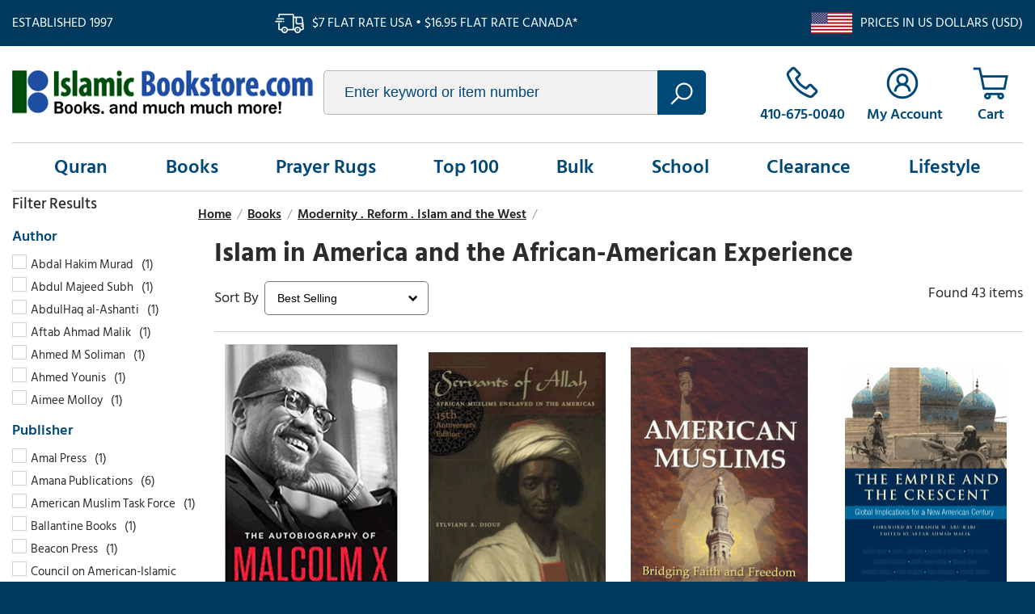

--- FILE ---
content_type: text/html
request_url: https://www.islamicbookstore.com/books-introduction--propagation-and-conversion-islam-in-north-america--its-history--growth-and-futur.html
body_size: 11197
content:
<!DOCTYPE html PUBLIC "-//W3C//DTD XHTML 1.0 Strict//EN" "http://www.w3.org/TR/xhtml1/DTD/xhtml1-strict.dtd"><html><head><title>Islam in America and the African-American Experience</title><meta name="keywords" content="Islam in America and the African-American Experience " /><meta name="description" content="Islam in America and the African-American Experience" /><link rel="canonical" href="https://www.islamicbookstore.com/books-introduction--propagation-and-conversion-islam-in-north-america--its-history--growth-and-futur.html" /><link type="text/css" rel="stylesheet" href="https://apps2.nakamoa.com/islamicbookstore/responsive/inline.css" /><meta name="viewport" content="width=device-width, initial-scale=1, minimum-scale=1.0, maximum-scale=1.0, user-scalable=no"></head><body itemscope="" itemtype="http://schema.org/WebPage" pageid="books-introduction--propagation-and-conversion-islam-in-north-america--its-history--growth-and-futur"><section class="top flw white-font"><section class="wrapper"><div class="established fl">Established 1997</div><div class="ship fl">$7 flat rate USA � $16.95 flat rate Canada*</div><div class="us-ship fr">Prices in US Dollars (USD)</div></section></section><section class="white cb"><section class="wrapper"><header class="flw"><a href="https://www.islamicbookstore.com/" class="logo fl lazy nt" title="IslamicBookstore.com" data-src="logo.png">islamicbookstore.com</a><div class="search fl"><form method="get" action="search-results.html"><input type="text" placeholder="Enter keyword or item number" id="query" name="query"/><button type="submit"></button></form></div><div class="infos fr"><a href="tel:1-410-675-0040" class="phone"><span>410-675-0040</span></a><a href="https://myaccount.islamicbookstore.com/" class="accounts"><span>My Account</span></a><a href="https://order.store.turbify.net/islamicbookstore-com/cgi-bin/wg-order?islamicbookstore-com" class="cart" data-number="0"></a><a href="#" class="hamburger"></a></div></header><nav><ul class="links flw"><li><a href="quran.html" menu="0">Quran</a></li><li><a href="books.html" menu="1">Books</a></li><li><a href="gifts-prayer-rugs.html" menu="2">Prayer Rugs</a></li><li><a href="top100.html" menu="3">Top 100</a></li><li><a href="books-worship-and-spirituality-dawah-books-and-bulk-books-by-the-case.html" menu="4">Bulk</a></li><li><a href="children.html" menu="5">School</a></li><li><a href="clearance.html" menu="6">Clearance</a></li><li><a href="lifestyle.html" menu="7">Lifestyle</a></li></ul></nav><main><div class="content flw"><section class="content wrapper"><ul id=breadcrumbs itemscope itemtype="http://schema.org/BreadcrumbList"><li itemprop="itemListElement" itemscope itemtype="http://schema.org/ListItem"><a href="index.html" itemprop=item><span>Home</span><meta content="1" itemprop="position" /></a></li><li class=sep>/</li><li itemprop="itemListElement" itemscope itemtype="http://schema.org/ListItem"><a href="books.html" itemprop=item><span>Books</span><meta content="3" itemprop="position" /></a></li><li class=sep>/</li><li itemprop="itemListElement" itemscope itemtype="http://schema.org/ListItem"><a href="moderntyreform.html" itemprop=item><span>Modernity . Reform . Islam and the West</span><meta content="4" itemprop="position" /></a></li><li class=sep>/</li></ul><div class="fl" id="filters"><div class="filter" label="Author" field="authors"></div><div class="filter" label="Publisher" field="publishers"></div><div class="filter" label="Binding" field="binding"></div><div class="filter" label="Price" field="price"></div></div><div class="contents section products fr"><h1>Islam in America and the African-American Experience</h1><div class="controls flw"><div class="sorting fl"><select><option value="0">Best Selling</option><option value="2">Name</option><option value="3">Price From High To Low</option><option value="4">Price From Low To High</option></select></div><div class="iteminfo fr"></div></div><div class="cb list columns columns4"><div class="item column "  authors="El-Hajj Malik Al Shabazz|Alex Haley" publishers="Ballantine Books" binding="Paperback"><a href="b2634.html" title="The Autobiography of Malcolm X : As Told To Alex Haley"><img alt="The Autobiography of Malcolm X : As Told To Alex Haley" src="https://s.turbifycdn.com/aah/islamicbookstore-com/the-autobiography-of-malcolm-x-as-told-to-alex-haley-142.gif"> </img><span>The Autobiography of Malcolm X : As Told To Alex Haley</span></a><div class="pricing"><span class="only">$9.95</span></div></div><div class="item column "  authors="Sylviane Diouf" publishers="New York University Press" binding="Paperback"><a href="b5931.html" title="Servants of Allah : African Muslims Enslaved in the Americas (Sylviane Diouf)"><img alt="Servants of Allah : African Muslims Enslaved in the Americas (Sylviane Diouf)" src="https://s.turbifycdn.com/aah/islamicbookstore-com/servants-of-allah-african-muslims-enslaved-in-the-americas-sylviane-diouf-172.gif"> </img><span>Servants of Allah : African Muslims Enslaved in the Americas (Sylviane Diouf)</span></a><div class="pricing"><span class="reg">$30.00</span><span class="sale">$27.95</span></div></div><div class="item column "  authors="M.A. Muqtedar Khan" publishers="Amana Publications" binding="Paperback"><a href="b7123.html" title="American Muslims : Bridging Faith and Freedom"><img alt="American Muslims : Bridging Faith and Freedom" src="https://s.turbifycdn.com/aah/islamicbookstore-com/american-muslims-bridging-faith-and-freedom-66.gif"> </img><span>American Muslims : Bridging Faith and Freedom</span></a><div class="pricing"><span class="reg">$14.95</span><span class="sale">$13.46</span></div></div><div class="item column "  authors="Aftab Ahmad Malik|Hamza Yusuf|John L Esposito|Edward S Herman|Zaid Shakir|Barbara Metcalf|Abdal Hakim Murad|William Blum|Anthony Arnove|Pepe Escobar|Frida Berrigan|Shahid Alam|Hashim Kamali" publishers="Amal Press" binding="Paperback"><a href="b7630.html" title="The Empire and the Crescent : Global Implications for a New American Century"><img alt="The Empire and the Crescent : Global Implications for a New American Century" src="https://s.turbifycdn.com/aah/islamicbookstore-com/the-empire-and-the-crescent-global-implications-for-a-new-american-century-52.gif"> </img><span>The Empire and the Crescent : Global Implications for a New American Century</span></a><div class="pricing"><span class="reg">$14.95</span><span class="sale">$13.45</span></div></div><div class="item column "  authors="Raeed N Tayeh" publishers="Muslim American Society" binding="Paperback"><a href="b7117.html" title="A Muslim's Guide to American Politics & Government (Raeed N Tayeh)"><img alt="A Muslim's Guide to American Politics &amp; Government (Raeed N Tayeh)" src="https://s.turbifycdn.com/aah/islamicbookstore-com/a-muslim-s-guide-to-american-politics-government-raeed-n-tayeh-148.gif"> </img><span>A Muslim's Guide to American Politics & Government (Raeed N Tayeh)</span></a><div class="pricing"><span class="reg">$12.95</span><span class="sale">$11.65</span></div></div><div class="item column "  authors="Jerald F. Dirks" publishers="Amana Publications" binding="Paperback"><a href="b9075.html" title="Muslims in American History : A Forgotten Legacy (Dr. Jerald F. Dirks)"><img alt="Muslims in American History : A Forgotten Legacy (Dr. Jerald F. Dirks)" src="https://s.turbifycdn.com/aah/islamicbookstore-com/muslims-in-american-history-a-forgotten-legacy-dr-jerald-f-dirks-150.gif"> </img><span>Muslims in American History : A Forgotten Legacy (Dr. Jerald F. Dirks)</span></a><div class="pricing"><span class="only">$25.00</span></div></div><div class="item column "  authors="Ahmed M Soliman" publishers="iUniverse Inc." binding="Paperback"><a href="b9379.html" title="Born in the USA : Reflections of an Arab & Muslim-American Journalist (Ahmed M Soliman)"><img alt="Born in the USA : Reflections of an Arab &amp; Muslim-American Journalist (Ahmed M Soliman)" src="https://s.turbifycdn.com/aah/islamicbookstore-com/born-in-the-usa-reflections-of-an-arab-muslim-american-journalist-ahmed-m-soliman-60.gif"> </img><span>Born in the USA : Reflections of an Arab & Muslim-American Journalist (Ahmed M Soliman)</span></a><div class="pricing"><span class="reg">$11.95</span><span class="sale">$10.75</span></div></div><div class="item column "  authors="Mohamed Nimer" publishers="Amana Publications" binding="Paperback"><a href="b9421.html" title="Islamophobia and Anti-Americanism : Causes and Remedies (Mohamed Nimer)"><img alt="Islamophobia and Anti-Americanism : Causes and Remedies (Mohamed Nimer)" src="https://s.turbifycdn.com/aah/islamicbookstore-com/islamophobia-and-anti-americanism-causes-and-remedies-mohamed-nimer-124.gif"> </img><span>Islamophobia and Anti-Americanism : Causes and Remedies (Mohamed Nimer)</span></a><div class="pricing"><span class="reg">$12.95</span><span class="sale">$11.65</span></div></div><div class="item column "  publishers="American Muslim Task Force" binding="Paperback"><a href="b8258.html" title="First Impressions : American Muslim Perspectives on the 9/11 Commission Report (American Muslim Task Force)"><img alt="First Impressions : American Muslim Perspectives on the 9/11 Commission Report (American Muslim Task Force)" src="https://s.turbifycdn.com/aah/islamicbookstore-com/first-impressions-american-muslim-perspectives-on-the-9-11-commission-report-american-muslim-task-force-100.gif"> </img><span>First Impressions : American Muslim Perspectives on the 9/11 Commission Report (American Muslim Task Force)</span></a><div class="pricing"><span class="reg">$7.95</span><span class="sale">$7.15</span></div></div><div class="item column "  authors="James Yee|Aimee Molloy" publishers="PublicAffairs" binding="Hardcover"><a href="b8579.html" title="For God And Country : Faith and Patriotism Under Fire (Chaplain James Yusuf Yee) Hardcover"><img alt="For God And Country : Faith and Patriotism Under Fire (Chaplain James Yusuf Yee) Hardcover" src="https://s.turbifycdn.com/aah/islamicbookstore-com/for-god-and-country-faith-and-patriotism-under-fire-chaplain-james-yusuf-yee-hardcover-52.gif"> </img><span>For God And Country : Faith and Patriotism Under Fire (Chaplain James Yusuf Yee) Hardcover</span></a><div class="pricing"><span class="reg">$24.00</span><span class="sale">$21.60</span></div></div><div class="item column "  authors="Zaid Shakir" publishers="NID Publishers" binding="Paperback"><a href="b11324.html" title="Where I'm Coming From : The Year in Review (Imam Zaid Shakir)"><img alt="Where I'm Coming From : The Year in Review (Imam Zaid Shakir)" src="https://s.turbifycdn.com/aah/islamicbookstore-com/where-i-m-coming-from-the-year-in-review-imam-zaid-shakir-212.gif"> </img><span>Where I'm Coming From : The Year in Review (Imam Zaid Shakir)</span></a><div class="pricing"><span class="reg">$10.00</span><span class="sale">$9.50</span></div></div><div class="item column "  authors="Zaid Shakir" publishers="Zaytuna Institute" binding="Paperback"><a href="b8544.html" title="Scattered Pictures : Reflections of an American Muslim (Imam Zaid Shakir)"><img alt="Scattered Pictures : Reflections of an American Muslim (Imam Zaid Shakir)" src="https://s.turbifycdn.com/aah/islamicbookstore-com/scattered-pictures-reflections-of-an-american-muslim-imam-zaid-shakir-60.gif"> </img><span>Scattered Pictures : Reflections of an American Muslim (Imam Zaid Shakir)</span></a><div class="pricing"><span class="reg">$16.50</span><span class="sale">$14.85</span></div></div><div class="item column "  authors="Mumtaz Ahmad|Zahid Bukhari|Sulayman Nyang" publishers="International Institute of Islamic Thought (IIIT)" binding="Paperback"><a href="b11651.html" title="Observing the Observer : The State of Islamic Studies in American Universities (Ed. Mumtaz Ahmad, Zahid Bukhari & Sulayman Nyang)"><img alt="Observing the Observer : The State of Islamic Studies in American Universities (Ed. Mumtaz Ahmad, Zahid Bukhari &amp; Sulayman Nyang)" src="https://s.turbifycdn.com/aah/islamicbookstore-com/observing-the-observer-the-state-of-islamic-studies-in-american-universities-ed-mumtaz-ahmad-zahid-bukhari-sulayman-nyang-214.gif"> </img><span>Observing the Observer : The State of Islamic Studies in American Universities (Ed. Mumtaz Ahmad, Zahid Bukhari & Sulayman Nyang)</span></a><div class="pricing"><span class="reg">$18.95</span><span class="sale">$17.05</span></div></div><div class="item column "  authors="Richard Brent Turner" publishers="Indiana University Press" binding="Paperback"><a href="b8049.html" title="Islam in the African-American Experience (Second Edition)"><img alt="Islam in the African-American Experience (Second Edition)" src="https://s.turbifycdn.com/aah/islamicbookstore-com/islam-in-the-african-american-experience-second-edition-139.gif"> </img><span>Islam in the African-American Experience (Second Edition)</span></a><div class="pricing"><span class="reg">$29.95</span><span class="sale">$24.95</span></div></div><div class="item column "  authors="AbdulHaq al-Ashanti" publishers="Dar al-Arqam Publishing UK" binding="Hardcover"><a href="13851.html" title="Defining Legends : An Analysis of Afrocentric Writings Against Islam (AbdulHaq al-Ashanti)"><img alt="Defining Legends : An Analysis of Afrocentric Writings Against Islam (AbdulHaq al-Ashanti)" src="https://s.turbifycdn.com/aah/islamicbookstore-com/defining-legends-an-analysis-of-afrocentric-writings-against-islam-abdulhaq-al-ashanti-33.gif"> </img><span>Defining Legends : An Analysis of Afrocentric Writings Against Islam (AbdulHaq al-Ashanti)</span></a><div class="pricing"><span class="reg">$52.00</span><span class="sale">$44.19</span></div></div><div class="item column "  authors="Muhammed al-Ahari" publishers="Magribine Press" binding="Paperback"><a href="b9454.html" title="The Islam Papers : The 1893 World Parliament of Religion (Muhammed A. al-Ahari)"><img alt="The Islam Papers : The 1893 World Parliament of Religion (Muhammed A. al-Ahari)" src="https://s.turbifycdn.com/aah/islamicbookstore-com/the-islam-papers-the-1893-world-parliament-of-religion-muhammed-a-al-ahari-29.gif"> </img><span>The Islam Papers : The 1893 World Parliament of Religion (Muhammed A. al-Ahari)</span></a><div class="pricing"><span class="reg">$8.95</span><span class="sale">$8.05</span></div></div><div class="item column "  authors="Muhammed Alexander Russell Webb" publishers="Magribine Press" binding="Paperback"><a href="b9453.html" title="Islam in America and other Writings  (Muhammed Alexander Russell Webb)"><img alt="Islam in America and other Writings  (Muhammed Alexander Russell Webb)" src="https://s.turbifycdn.com/aah/islamicbookstore-com/islam-in-america-and-other-writings-muhammed-alexander-russell-webb-60.gif"> </img><span>Islam in America and other Writings  (Muhammed Alexander Russell Webb)</span></a><div class="pricing"><span class="reg">$14.95</span><span class="sale">$13.45</span></div></div><div class="item column "  authors="Muhammed al-Ahari" publishers="Magribine Press" binding="Paperback"><a href="b9452.html" title="Taking Islam to the Street : The Da'wah of the Islamic Party of North America (Muhammed A. al-Ahari)"><img alt="Taking Islam to the Street : The Da'wah of the Islamic Party of North America (Muhammed A. al-Ahari)" src="https://s.turbifycdn.com/aah/islamicbookstore-com/taking-islam-to-the-street-the-da-wah-of-the-islamic-party-of-north-america-muhammed-a-al-ahari-29.gif"> </img><span>Taking Islam to the Street : The Da'wah of the Islamic Party of North America (Muhammed A. al-Ahari)</span></a><div class="pricing"><span class="reg">$7.95</span><span class="sale">$7.55</span></div></div><div class="item column "  authors="Muhammed al-Ahari" publishers="Magribine Press" binding="Paperback"><a href="b9449.html" title="Five Classic Muslim Slave Narratives (Muhammed A. al-Ahari)"><img alt="Five Classic Muslim Slave Narratives (Muhammed A. al-Ahari)" src="https://s.turbifycdn.com/aah/islamicbookstore-com/five-classic-muslim-slave-narratives-muhammed-a-al-ahari-135.gif"> </img><span>Five Classic Muslim Slave Narratives (Muhammed A. al-Ahari)</span></a><div class="pricing"><span class="reg">$15.95</span><span class="sale">$14.35</span></div></div><div class="item column "  authors="Eboo Patel" publishers="Beacon Press" binding="Paperback"><a href="b9727.html" title="Acts of Faith: The Story of an American Muslim, the Struggle for the Soul of a Generation (Paperback) (Eboo Patel)"><img alt="Acts of Faith: The Story of an American Muslim, the Struggle for the Soul of a Generation (Paperback) (Eboo Patel)" src="https://s.turbifycdn.com/aah/islamicbookstore-com/acts-of-faith-the-story-of-an-american-muslim-the-struggle-for-the-soul-of-a-generation-paperback-eboo-patel-125.gif"> </img><span>Acts of Faith: The Story of an American Muslim, the Struggle for the Soul of a Generation (Paperback) (Eboo Patel)</span></a><div class="pricing"><span class="reg">$13.00</span><span class="sale">$5.20</span></div></div><div class="item column invisible"  authors="Jeffrey Lang" publishers="Amana Publications" binding="Paperback"><a href="b8218.html" title="Losing My Religion : A Call for Help (Jeffrey Lang)"><img alt="Losing My Religion : A Call for Help (Jeffrey Lang)" src="https://s.turbifycdn.com/aah/islamicbookstore-com/losing-my-religion-a-call-for-help-jeffrey-lang-86.gif"> </img><span>Losing My Religion : A Call for Help (Jeffrey Lang)</span></a><div class="pricing"><span class="only">$21.95</span></div></div><div class="item column invisible"  authors="Steven Barboza" publishers="Doubleday" binding="Paperback"><a href="b3093.html" title="American Jihad : Islam After Malcom X (Steven Barboza)"><img alt="American Jihad : Islam After Malcom X (Steven Barboza)" src="https://s.turbifycdn.com/aah/islamicbookstore-com/american-jihad-islam-after-malcom-x-steven-barboza-150.gif"> </img><span>American Jihad : Islam After Malcom X (Steven Barboza)</span></a><div class="pricing"><span class="reg">$19.00</span><span class="sale">$17.10</span></div></div><div class="item column invisible"  authors="Amir Nashid Ali Muhammad" publishers="Amana Publications" binding="Paperback"><a href="b5878.html" title="Muslims in America : Seven Centuries of History (1312-1998) : Collections and Stories of American Muslims"><img alt="Muslims in America : Seven Centuries of History (1312-1998) : Collections and Stories of American Muslims" src="https://s.turbifycdn.com/aah/islamicbookstore-com/muslims-in-america-seven-centuries-of-history-1312-1998-collections-and-stories-of-american-muslims-150.gif"> </img><span>Muslims in America : Seven Centuries of History (1312-1998) : Collections and Stories of American Muslims</span></a><div class="pricing"><span class="reg">$7.95</span><span class="sale">$7.15</span></div></div><div class="item column invisible"  authors="Jerald F. Dirks" publishers="Amana Publications" binding="Paperback"><a href="b10087.html" title="Letters to My Elders in Islam : Advice to the Muslim Community of America (Dr. Jerald Dirks)"><img alt="Letters to My Elders in Islam : Advice to the Muslim Community of America (Dr. Jerald Dirks)" src="https://s.turbifycdn.com/aah/islamicbookstore-com/letters-to-my-elders-in-islam-advice-to-the-muslim-community-of-america-dr-jerald-dirks-161.gif"> </img><span>Letters to My Elders in Islam : Advice to the Muslim Community of America (Dr. Jerald Dirks)</span></a><div class="pricing"><span class="reg">$17.95</span><span class="sale">$16.15</span></div></div><div class="item column invisible"  authors="Michael Muhammad Knight" publishers="Oneworld Publications" binding="Paperback"><a href="b9403.html" title="The Five Percenters : Islam, Hip-Hop and the Gods of New York (Michael Muhammad Knight)"><img alt="The Five Percenters : Islam, Hip-Hop and the Gods of New York (Michael Muhammad Knight)" src="https://s.turbifycdn.com/aah/islamicbookstore-com/the-five-percenters-islam-hip-hop-and-the-gods-of-new-york-michael-muhammad-knight-195.gif"> </img><span>The Five Percenters : Islam, Hip-Hop and the Gods of New York (Michael Muhammad Knight)</span></a><div class="pricing"><span class="reg">$21.95</span><span class="sale">$19.95</span></div></div><div class="item column invisible"  authors="Muhammed al-Ahari" publishers="Magribine Press" binding="Paperback"><a href="b10996.html" title="Bilali Muhammad : Muslim Jurisprudist in Antebellum Georgia (Muhammed Abdullah al Ahari)"><img alt="Bilali Muhammad : Muslim Jurisprudist in Antebellum Georgia (Muhammed Abdullah al Ahari)" src="https://s.turbifycdn.com/aah/islamicbookstore-com/bilali-muhammad-muslim-jurisprudist-in-antebellum-georgia-muhammed-abdullah-al-ahari-124.gif"> </img><span>Bilali Muhammad : Muslim Jurisprudist in Antebellum Georgia (Muhammed Abdullah al Ahari)</span></a><div class="pricing"><span class="reg">$8.95</span><span class="sale">$7.95</span></div></div><div class="item column invisible"  authors="Ismael Bilal Saleem" publishers="Self Published" binding="Paperback"><a href="13903.html" title="Does God Hate Black People?: Race and Religion (Ismael Bilal Saleem)"><img alt="Does God Hate Black People?: Race and Religion (Ismael Bilal Saleem)" src="https://s.turbifycdn.com/aah/islamicbookstore-com/does-god-hate-black-people-race-and-religion-ismael-bilal-saleem-33.gif"> </img><span>Does God Hate Black People?: Race and Religion (Ismael Bilal Saleem)</span></a><div class="pricing"><span class="reg">$12.95</span><span class="sale">$11.65</span></div></div><div class="item column invisible"  authors="Ahmed Younis" publishers="Dawn Books" binding="Paperback"><a href="b7469.html" title="American Muslims : Voir Dire : Speak the Truth (Ahmed Younis)"><img alt="American Muslims : Voir Dire : Speak the Truth (Ahmed Younis)" src="https://s.turbifycdn.com/aah/islamicbookstore-com/american-muslims-voir-dire-speak-the-truth-ahmed-younis-76.gif"> </img><span>American Muslims : Voir Dire : Speak the Truth (Ahmed Younis)</span></a><div class="pricing"><span class="reg">$12.95</span><span class="sale">$3.24</span></div></div><div class="item column invisible"  authors="Abdul Majeed Subh" publishers="Umm Al-Qura" binding="Hardcover"><a href="b7272.html" title="Islamic Issues In America (Abdul Majeed Subh) : An Egyptian Scholar's Views on Various Topics after a Visit to the U.S."><img alt="Islamic Issues In America (Abdul Majeed Subh) : An Egyptian Scholar's Views on Various Topics after a Visit to the U.S." src="https://s.turbifycdn.com/aah/islamicbookstore-com/islamic-issues-in-america-abdul-majeed-subh-an-egyptian-scholar-s-views-on-various-topics-after-a-visit-to-the-u-s-43.gif"> </img><span>Islamic Issues In America (Abdul Majeed Subh) : An Egyptian Scholar's Views on Various Topics after a Visit to the U.S.</span></a><div class="pricing"><span class="reg">$9.95</span><span class="sale">$8.95</span></div></div><div class="item column invisible"  authors="Nuh Ha Mim Keller" publishers="Wakeel Books (Jordan)" binding="Paperback"><a href="b6627.html" title="Port in a Storm : A Fiqh Solution to the Qibla of North America"><img alt="Port in a Storm : A Fiqh Solution to the Qibla of North America" src="https://s.turbifycdn.com/aah/islamicbookstore-com/port-in-a-storm-a-fiqh-solution-to-the-qibla-of-north-america-227.gif"> </img><span>Port in a Storm : A Fiqh Solution to the Qibla of North America</span></a><div class="pricing"><span class="reg">$21.95</span><span class="sale">$19.95</span></div></div><div class="item column invisible"  authors="Yusef bin 'Othman al-Huzaim" publishers="Darussalam Publishers" binding="Hardcover"><a href="b11630.html" title="The Principles of Leadership - in the Light of Islamic Heritage and the American Experience (Dr. Yusef bin 'Othman al-Huzaim)"><img alt="The Principles of Leadership - in the Light of Islamic Heritage and the American Experience (Dr. Yusef bin 'Othman al-Huzaim)" src="https://s.turbifycdn.com/aah/islamicbookstore-com/the-principles-of-leadership-in-the-light-of-islamic-heritage-and-the-american-experience-dr-yusef-bin-othman-al-huzaim-212.gif"> </img><span>The Principles of Leadership - in the Light of Islamic Heritage and the American Experience (Dr. Yusef bin 'Othman al-Huzaim)</span></a><div class="pricing"><span class="reg">$17.95</span><span class="sale">$15.95</span></div></div><div class="item column invisible"  authors="Jamil al-Amin" publishers="Self Published" binding="Paperback"><a href="b6162.html" title="Revolution by the Book (The Rap is Live) Imam Jamil al-Amin"><img alt="Revolution by the Book (The Rap is Live) Imam Jamil al-Amin" src="https://s.turbifycdn.com/aah/islamicbookstore-com/revolution-by-the-book-the-rap-is-live-imam-jamil-al-amin-49.gif"> </img><span>Revolution by the Book (The Rap is Live) Imam Jamil al-Amin</span></a><div class="pricing"><span class="only">$14.00</span></div></div><div class="item column invisible"  authors="Ibn al-Jawzi" publishers="Dar al-Arqam Publishing UK" binding="Hardcover"><a href="13850.html" title="The Virtues of Blacks and Abyssinians (Al-Allamah Abu I-Faraj Ibn al-Jawzi)"><img alt="The Virtues of Blacks and Abyssinians (Al-Allamah Abu I-Faraj Ibn al-Jawzi)" src="https://s.turbifycdn.com/aah/islamicbookstore-com/the-virtues-of-blacks-and-abyssinians-al-allamah-abu-i-faraj-ibn-al-jawzi-33.gif"> </img><span>The Virtues of Blacks and Abyssinians (Al-Allamah Abu I-Faraj Ibn al-Jawzi)</span></a><div class="pricing"><span class="reg">$39.00</span><span class="sale">$33.15</span></div></div><div class="item column invisible"  publishers="Council on American-Islamic Relations (CAIR)" binding="Paperback"><a href="b5397.html" title="CAIR's Media Relations Handbook for Muslim Activists"><img alt="CAIR's Media Relations Handbook for Muslim Activists" src="https://s.turbifycdn.com/aah/islamicbookstore-com/cair-s-media-relations-handbook-for-muslim-activists-196.gif"> </img><span>CAIR's Media Relations Handbook for Muslim Activists</span></a><div class="pricing"><span class="reg">$6.95</span><span class="sale">$1.50</span></div></div><div class="item column invisible"  binding="Paperback"><a href="14288.html" title="Travelling Home: Essays on Islam in Europe (Abdal Hakim Murad)"><img alt="Travelling Home: Essays on Islam in Europe (Abdal Hakim Murad)" src="https://s.turbifycdn.com/aah/islamicbookstore-com/travelling-home-essays-on-islam-in-europe-abdal-hakim-murad-22.gif"> </img><span>Travelling Home: Essays on Islam in Europe (Abdal Hakim Murad)</span></a><div class="pricing"><span class="reg">$36.00</span><span class="sale">$25.95</span></div></div><div class="item column invisible"  binding="Paperback"><a href="14487.html" title="Blackness and Islam (Dawud Walid)"><img alt="Blackness and Islam (Dawud Walid)" src="https://s.turbifycdn.com/aah/islamicbookstore-com/blackness-and-islam-imam-dawud-walid-52.gif"> </img><span>Blackness and Islam (Dawud Walid)</span></a><div class="pricing"><span class="reg">$25.00</span><span class="sale">$22.50</span></div></div><div class="item column invisible"  binding="Paperback"><a href="14444.html" title="Muslim Women's Attire and Adornment: Women's Emancipation During the Prophet's Lifetime (Volume 4)  Abd al-Halim Abu Shuqqah"><img alt="Muslim Women's Attire and Adornment: Women's Emancipation During the Prophet's Lifetime (Volume 4)  Abd al-Halim Abu Shuqqah" src="https://s.turbifycdn.com/aah/islamicbookstore-com/muslim-women-s-attire-and-adornment-women-s-emancipation-during-the-prophet-s-lifetime-volume-4-abd-al-halim-abu-shuqqah-38.gif"> </img><span>Muslim Women's Attire and Adornment: Women's Emancipation During the Prophet's Lifetime (Volume 4)  Abd al-Halim Abu Shuqqah</span></a><div class="pricing"><span class="reg">$11.95</span><span class="sale">$10.95</span></div></div><div class="item column invisible"  binding="Paperback"><a href="14449.html" title="40 Hadith on Community Service and Activism (Dr. Mohammad Hakeem)"><img alt="40 Hadith on Community Service and Activism (Dr. Mohammad Hakeem)" src="https://s.turbifycdn.com/aah/islamicbookstore-com/40-hadith-on-community-service-and-activism-dr-mohammad-hakeem-24.gif"> </img><span>40 Hadith on Community Service and Activism (Dr. Mohammad Hakeem)</span></a><div class="pricing"><span class="reg">$13.95</span><span class="sale">$12.95</span></div></div><div class="item column invisible"  binding="Paperback"><a href="14523.html" title="Malcolm X: The Struggle for Human Rights (Recep Senturk)"><img alt="Malcolm X: The Struggle for Human Rights (Recep Senturk)" src="https://s.turbifycdn.com/aah/islamicbookstore-com/malcolm-x-the-struggle-for-human-rights-recep-senturk-4.gif"> </img><span>Malcolm X: The Struggle for Human Rights (Recep Senturk)</span></a><div class="pricing"><span class="reg">$13.95</span><span class="sale">$12.55</span></div></div><div class="item column invisible"  binding="Paperback"><a href="14529.html" title="Islam - A Religon of Terror? (Tasaddaq Husayn)"><img alt="Islam - A Religon of Terror? (Tasaddaq Husayn)" src="https://s.turbifycdn.com/aah/islamicbookstore-com/islam-a-religon-of-terror-tasaddaq-husayn-36.gif"> </img><span>Islam - A Religon of Terror? (Tasaddaq Husayn)</span></a><div class="pricing"><span class="reg">$4.95</span><span class="sale">$4.50</span></div></div><div class="item column invisible"  binding="Paperback"><a href="7998.html" title="Taking Back Islam : American Muslims Reclaim Their Faith (Michael Wolfe)"><img alt="Taking Back Islam : American Muslims Reclaim Their Faith (Michael Wolfe)" src="https://s.turbifycdn.com/aah/islamicbookstore-com/taking-back-islam-american-muslims-reclaim-their-faith-michael-wolfe-32.gif"> </img><span>Taking Back Islam : American Muslims Reclaim Their Faith (Michael Wolfe)</span></a><div class="pricing"><span class="reg">$13.95</span><span class="sale">$5.95</span></div></div><div class="item column invisible"  binding="Paperback"><a href="20.html" title="2020-2021 Big IslamicBookstore.com Catalog (includes FREE shipping)"><img alt="2020-2021 Big IslamicBookstore.com Catalog (includes FREE shipping)" src="https://s.turbifycdn.com/aah/islamicbookstore-com/2020-2021-big-islamicbookstore-com-catalog-includes-free-shipping-10.gif"> </img><span>2020-2021 Big IslamicBookstore.com Catalog (includes FREE shipping)</span></a><div class="pricing"><span class="reg">$6.00</span><span class="sale">$5.00</span></div></div><div class="item column invisible"  binding="Paperback"><a href="14892.html" title="Gang Affiliations in Light of the Qur'an and Sunnah 2nd Edition (Anwar Wright)"><img alt="Gang Affiliations in Light of the Qur'an and Sunnah 2nd Edition (Anwar Wright)" src="https://s.turbifycdn.com/aah/islamicbookstore-com/gang-affiliations-in-light-of-the-qur-an-and-sunnah-2nd-edition-anwar-wright-7.gif"> </img><span>Gang Affiliations in Light of the Qur'an and Sunnah 2nd Edition (Anwar Wright)</span></a><div class="pricing"><span class="reg">$12.95</span><span class="sale">$11.95</span></div></div></div><div class="cb"></div></div></section></div><section class="shop-points cb"><h3>Why Buy From Us</h3><div class="points"><a href="#" class="return-point"><i class="lazy" data-src="returns.png"></i><h4>30-Day Return Policy</h4><p>We stand behind every product we sell, and will accept returns within 30 days.</p></a><a href="#" class="accessible-point"><i class="lazy" data-src="accessible.png"></i><h4>Always Accessible</h4><p>Call us, email us, or pick up an order in Baltimore. We're here for you.</p></a><a href="#" class="selection-point"><i class="lazy" data-src="selection.png"></i><h4>Super Selection</h4><p>We stock and offer next-day dispatch of thousands of products relevant to Islam and Muslims.</p></a></div></section></main></section></section><footer class="white-font cb"><section class="newsletter-socials flw"><section class="wrapper"><div class="newsletter fl"><span class="ntitle fl">Join Our Mailing List</span><form name="previewForm" method="post" action="https://secure.campaigner.com/CSB/Public/ProcessHostedForm.aspx" id="previewForm" enctype="multipart/form-data" target="_blank">
                        <input type="email" name="1864285FF" contactattributeid="1864285" /><input type="submit" value="join" /><a href="privacypolicy.html">We respect your privacy</a>

<input type="hidden" name="__VIEWSTATEGENERATOR" id="__VIEWSTATEGENERATOR" value="5523BD75">
<input type="hidden" name="FormInfo" id="FormInfo" value="570b8ae1-03a7-468e-8740-51761ab2ff63">
<input type="hidden" name="AccId" id="AccId" value="4a01">

                    </form>



<script type="text/javascript">
//<![cdata[
var theForm = document.forms['previewForm'];
if (!theForm) {
    theForm = document.previewForm;
}
function __doPostBack(eventTarget, eventArgument) {
    if (!theForm.onsubmit || (theForm.onsubmit() != false)) {
        theForm.__EVENTTARGET.value = eventTarget;
        theForm.__EVENTARGUMENT.value = eventArgument;
        theForm.submit();
    }
}
//]]>
</script></div><div class="socials fr"><a href="https://www.facebook.com/islamicbookstoreUSA/?ref=ts" target="new" class="icon-facebook"></a>
                     <a href="https://www.youtube.com/channel/UCFOQNP9LQZaXUq2QHdv5lFQ" target="new" class="icon-youtube"></a></div></section></section><div id="menus"><div class="menu-dd" menu="0"><div class="column"><a href="books-the-holy-qur-an-in-arabic.html" class="headline"><b><big><center>Qur'an in Arabic</b></big></center></a><a href="books-english-translations-of-the-qur-an.html"><b><big><center>English <br>Translations <br>of the Quran</b></big></center></a><a href="books-the-holy-qur-an-in-arabic.html"><b><big><center>Qur'an in Arabic</b></big></center></a><a href="books-the-qur-an-commentaries-of-the-qur-an.html"><big><b><center>Commentaries <br>of the Quran</big></b></center></a><a href="tajwidiqurans.html"><b><big><center>Tajweed Qurans</b></big></center></a></div><div class="column"><span class="headline">Specials</span><a href="books-the-qur-an-introductions-to-the-qur-an--its-style-and-themes--and-its-scientific-proofs.html"><b><big><center>Qur'anic Teachings,<br> Introductions, Themes, <br>Miraculous Nature</b></big></center></a><a href="books-the-qur-an-qur-anic-language--vocabulary--writing--and-guides-to-read-recite-the-qur-anic-arab.html"><b><big><center>Quranic Language <br>and Vocabulary</b></big></center></a></div><div class="column"><span class="headline">Others</span><a href="books-the-qur-an-arabic-language-and-courses-on-learning-arabic.html"><b><big><center>Arabic Language <br>and Courses on <br>Learning Arabic</b></big></center></a><a href="books-the-qur-an-dictionaries-of-the-arabic-language.html"><b><big><center>Dictionaries of <br>the Arabic Language</b></big></center></a></div></div><li><a href="quran.html" menu="0">Quran</a></li><li><a href="books.html" menu="1">Books</a></li><li><a href="gifts-prayer-rugs.html" menu="2">Prayer Rugs</a></li><li><a href="top100.html" menu="3">Top 100</a></li><li><a href="books-worship-and-spirituality-dawah-books-and-bulk-books-by-the-case.html" menu="4">Bulk</a></li><li><a href="children.html" menu="5">School</a></li><li><a href="clearance.html" menu="6">Clearance</a></li><li><a href="lifestyle.html" menu="7">Lifestyle</a></li></div><section class="bottom-links wrapper cb"><div class="columns col1"><h3>Shopping</h3><div><a href="quran.html">Quran</a><a href="books.html">Books</a><a href="gifts-prayer-rugs.html">Prayer Rugs</a><a href="top100.html">Top 100</a></div><div><a href="new.html">New on our Shelves</a><a href="hadith.html">Major Hadith Collections</a><a href="maqdis.html">Maqdis Qurans</a><a href="school1.html">Popular Islamic School Curriculums</a></div></div><div class="columns col2"><h3>Company</h3>
                <a href="info.html">About Us</a>
                <a href="faqs.html">FAQs</a>
                <a href="contact.html">Contact Us</a>
                <a href="shipping.html">Shipping</a></div><div class="columns col3"><h3>Account</h3>
                <a href="https://myaccount.islamicbookstore.com/">My Account</a>
                <a href="https://myaccount.islamicbookstore.com/mod_orderStatus/">Order Status</a>
                <a href="https://order.store.turbify.net/islamicbookstore-com/cgi-bin/wg-order?islamicbookstore-com">Cart</a></div><div class="columns col4"><h3>Customer Service</h3>
                <a href="tel:1-410-675-0040">410-675-0040</a>
                <a href="mail:service@Islamic-Bookstore.net">Email Us</a>
    <a href="catalog.html">Request a Catalog</a></div></section><section class="copyright-payments wrapper"><div class="copyright-links fl"><span class="copyright fl">&copy;<span id="copyrightyear"></span> IslamicBookstore.com All rights reserved.</span><div class="fl"><a href="privacypolicy.html">Privacy</a>
                    <a href="ind.html">Site Map</a></div></div><div class="payments fr"><img class="lazy" data-src="payments.png" alt="We accept visa, mc, discover, paypal, amex" /></div></section></footer><script type="text/javascript">
//<![CDATA[
window.RESOURCE_PATH = "https://apps2.nakamoa.com/islamicbookstore/responsive/";window.pageId = "books-introduction--propagation-and-conversion-islam-in-north-america--its-history--growth-and-futur";window.isProduct = false;window.isSection = true;//]]>
</script><script type="text/javascript" src="https://apps2.nakamoa.com/islamicbookstore/responsive/responsive.js"></script><script type="text/javascript">
//<![CDATA[
var pagingConfig={filters: [{"field":"authors","label":"Author","multiple":true,"control":"checkbox","dropdown":false,"dropdownLabel":""},{"field":"publishers","label":"Publisher","multiple":true,"control":"checkbox","dropdown":false,"dropdownLabel":""},{"field":"binding","label":"Binding","multiple":true,"control":"checkbox","dropdown":false,"dropdownLabel":""},{"field":"price","label":"Price","multiple":false,"control":"range","dropdown":false,"dropdownLabel":""}]};//]]>
</script><script type="application/ld+json">
{ "@context" : "http://schema.org",
  "@type" : "Organization",
  "legalName" : "IslamicBookstore",
  "url" : "https://IslamicBookstore.com/",
  "contactPoint" : [{
    "@type" : "ContactPoint",
    "telephone" : "+1-410-675-0040",
    "contactType" : "customer service"
  }],
  "logo" : "https://apps2.nakamoa.com/islamicbookstore/responsive/logo.png",
  "sameAs" : [ "https://www.facebook.com/islamicbookstoreUSA/"
]
}
</script>
<script type="application/ld+json">
{
  "@context" : "http://schema.org",
  "@type" : "WebSite", 
  "name" : "IslamicBookstore",
  "url" : "https://IslamicBookstore.com/",
  "potentialAction" : {
    "@type" : "SearchAction",
    "target" : "https://www.IslamicBookstore.com/searchresults.html?query={search_term}",
    "query-input" : "required name=search_term"
  }                     
}
</script></body>
<!-- Google tag (gtag.js) -->  <script async src='https://www.googletagmanager.com/gtag/js?id=UA-110382785-1'></script><script> window.dataLayer = window.dataLayer || [];  function gtag(){dataLayer.push(arguments);}  gtag('js', new Date());  gtag('config', 'UA-110382785-1');</script><script> var YStore = window.YStore || {}; var GA_GLOBALS = window.GA_GLOBALS || {}; var GA_CLIENT_ID; try { YStore.GA = (function() { var isSearchPage = (typeof(window.location) === 'object' && typeof(window.location.href) === 'string' && window.location.href.indexOf('nsearch') !== -1); var isProductPage = (typeof(PAGE_ATTRS) === 'object' && PAGE_ATTRS.isOrderable === '1' && typeof(PAGE_ATTRS.name) === 'string'); function initGA() { } function setProductPageView() { PAGE_ATTRS.category = PAGE_ATTRS.catNamePath.replace(/ > /g, '/'); PAGE_ATTRS.category = PAGE_ATTRS.category.replace(/>/g, '/'); gtag('event', 'view_item', { currency: 'USD', value: parseFloat(PAGE_ATTRS.salePrice), items: [{ item_name: PAGE_ATTRS.name, item_category: PAGE_ATTRS.category, item_brand: PAGE_ATTRS.brand, price: parseFloat(PAGE_ATTRS.salePrice) }] }); } function defaultTrackAddToCart() { var all_forms = document.forms; document.addEventListener('DOMContentLoaded', event => { for (var i = 0; i < all_forms.length; i += 1) { if (typeof storeCheckoutDomain != 'undefined' && storeCheckoutDomain != 'order.store.turbify.net') { all_forms[i].addEventListener('submit', function(e) { if (typeof(GA_GLOBALS.dont_track_add_to_cart) !== 'undefined' && GA_GLOBALS.dont_track_add_to_cart === true) { return; } e = e || window.event; var target = e.target || e.srcElement; if (typeof(target) === 'object' && typeof(target.id) === 'string' && target.id.indexOf('yfc') === -1 && e.defaultPrevented === true) { return } e.preventDefault(); vwqnty = 1; if( typeof(target.vwquantity) !== 'undefined' ) { vwqnty = target.vwquantity.value; } if( vwqnty > 0 ) { gtag('event', 'add_to_cart', { value: parseFloat(PAGE_ATTRS.salePrice), currency: 'USD', items: [{ item_name: PAGE_ATTRS.name, item_category: PAGE_ATTRS.category, item_brand: PAGE_ATTRS.brand, price: parseFloat(PAGE_ATTRS.salePrice), quantity: e.target.vwquantity.value }] }); if (typeof(target) === 'object' && typeof(target.id) === 'string' && target.id.indexOf('yfc') != -1) { return; } if (typeof(target) === 'object') { target.submit(); } } }) } } }); } return { startPageTracking: function() { initGA(); if (isProductPage) { setProductPageView(); if (typeof(GA_GLOBALS.dont_track_add_to_cart) === 'undefined' || GA_GLOBALS.dont_track_add_to_cart !== true) { defaultTrackAddToCart() } } }, trackAddToCart: function(itemsList, callback) { itemsList = itemsList || []; if (itemsList.length === 0 && typeof(PAGE_ATTRS) === 'object') { if (typeof(PAGE_ATTRS.catNamePath) !== 'undefined') { PAGE_ATTRS.category = PAGE_ATTRS.catNamePath.replace(/ > /g, '/'); PAGE_ATTRS.category = PAGE_ATTRS.category.replace(/>/g, '/') } itemsList.push(PAGE_ATTRS) } if (itemsList.length === 0) { return; } var ga_cartItems = []; var orderTotal = 0; for (var i = 0; i < itemsList.length; i += 1) { var itemObj = itemsList[i]; var gaItemObj = {}; if (typeof(itemObj.id) !== 'undefined') { gaItemObj.id = itemObj.id } if (typeof(itemObj.name) !== 'undefined') { gaItemObj.name = itemObj.name } if (typeof(itemObj.category) !== 'undefined') { gaItemObj.category = itemObj.category } if (typeof(itemObj.brand) !== 'undefined') { gaItemObj.brand = itemObj.brand } if (typeof(itemObj.salePrice) !== 'undefined') { gaItemObj.price = itemObj.salePrice } if (typeof(itemObj.quantity) !== 'undefined') { gaItemObj.quantity = itemObj.quantity } ga_cartItems.push(gaItemObj); orderTotal += parseFloat(itemObj.salePrice) * itemObj.quantity; } gtag('event', 'add_to_cart', { value: orderTotal, currency: 'USD', items: ga_cartItems }); } } })(); YStore.GA.startPageTracking() } catch (e) { if (typeof(window.console) === 'object' && typeof(window.console.log) === 'function') { console.log('Error occurred while executing Google Analytics:'); console.log(e) } } </script> <script type="text/javascript">
csell_env = 'ue1';
 var storeCheckoutDomain = 'order.store.turbify.net';
</script>

<script type="text/javascript">
  function toOSTN(node){
    if(node.hasAttributes()){
      for (const attr of node.attributes) {
        node.setAttribute(attr.name,attr.value.replace(/(us-dc1-order|us-dc2-order|order)\.(store|stores)\.([a-z0-9-]+)\.(net|com)/g, storeCheckoutDomain));
      }
    }
  };
  document.addEventListener('readystatechange', event => {
  if(typeof storeCheckoutDomain != 'undefined' && storeCheckoutDomain != "order.store.turbify.net"){
    if (event.target.readyState === "interactive") {
      fromOSYN = document.getElementsByTagName('form');
        for (let i = 0; i < fromOSYN.length; i++) {
          toOSTN(fromOSYN[i]);
        }
      }
    }
  });
</script>
<script type="text/javascript">
// Begin Store Generated Code
 </script> <script type="text/javascript" src="https://s.turbifycdn.com/lq/ult/ylc_1.9.js" ></script> <script type="text/javascript" src="https://s.turbifycdn.com/ae/lib/smbiz/store/csell/beacon-a9518fc6e4.js" >
</script>
<script type="text/javascript">
// Begin Store Generated Code
 csell_page_data = {}; csell_page_rec_data = []; ts='TOK_STORE_ID';
</script>
<script type="text/javascript">
// Begin Store Generated Code
function csell_GLOBAL_INIT_TAG() { var csell_token_map = {}; csell_token_map['TOK_SPACEID'] = '2022276099'; csell_token_map['TOK_URL'] = ''; csell_token_map['TOK_STORE_ID'] = 'islamicbookstore-com'; csell_token_map['TOK_ITEM_ID_LIST'] = 'books-introduction--propagation-and-conversion-islam-in-north-america--its-history--growth-and-futur'; csell_token_map['TOK_ORDER_HOST'] = 'order.store.turbify.net'; csell_token_map['TOK_BEACON_TYPE'] = 'prod'; csell_token_map['TOK_RAND_KEY'] = 't'; csell_token_map['TOK_IS_ORDERABLE'] = '2';  c = csell_page_data; var x = (typeof storeCheckoutDomain == 'string')?storeCheckoutDomain:'order.store.turbify.net'; var t = csell_token_map; c['s'] = t['TOK_SPACEID']; c['url'] = t['TOK_URL']; c['si'] = t[ts]; c['ii'] = t['TOK_ITEM_ID_LIST']; c['bt'] = t['TOK_BEACON_TYPE']; c['rnd'] = t['TOK_RAND_KEY']; c['io'] = t['TOK_IS_ORDERABLE']; YStore.addItemUrl = 'http%s://'+x+'/'+t[ts]+'/ymix/MetaController.html?eventName.addEvent&cartDS.shoppingcart_ROW0_m_orderItemVector_ROW0_m_itemId=%s&cartDS.shoppingcart_ROW0_m_orderItemVector_ROW0_m_quantity=1&ysco_key_cs_item=1&sectionId=ysco.cart&ysco_key_store_id='+t[ts]; } 
</script>
<script type="text/javascript">
// Begin Store Generated Code
function csell_REC_VIEW_TAG() {  var env = (typeof csell_env == 'string')?csell_env:'prod'; var p = csell_page_data; var a = '/sid='+p['si']+'/io='+p['io']+'/ii='+p['ii']+'/bt='+p['bt']+'-view'+'/en='+env; var r=Math.random(); YStore.CrossSellBeacon.renderBeaconWithRecData(p['url']+'/p/s='+p['s']+'/'+p['rnd']+'='+r+a); } 
</script>
<script type="text/javascript">
// Begin Store Generated Code
var csell_token_map = {}; csell_token_map['TOK_PAGE'] = 'p'; csell_token_map['TOK_CURR_SYM'] = '$'; csell_token_map['TOK_WS_URL'] = 'https://islamicbookstore-com.csell.store.turbify.net/cs/recommend?itemids=books-introduction--propagation-and-conversion-islam-in-north-america--its-history--growth-and-futur&location=p'; csell_token_map['TOK_SHOW_CS_RECS'] = 'true';  var t = csell_token_map; csell_GLOBAL_INIT_TAG(); YStore.page = t['TOK_PAGE']; YStore.currencySymbol = t['TOK_CURR_SYM']; YStore.crossSellUrl = t['TOK_WS_URL']; YStore.showCSRecs = t['TOK_SHOW_CS_RECS']; </script> <script type="text/javascript" src="https://s.turbifycdn.com/ae/store/secure/recs-1.3.2.2.js" ></script> <script type="text/javascript" >
</script>
</html>
<!-- html107.prod.store.e1b.lumsb.com Sun Jan 25 19:03:15 PST 2026 -->


--- FILE ---
content_type: text/css
request_url: https://apps2.nakamoa.com/islamicbookstore/responsive/section.css
body_size: 7632
content:
.subcats-container {
    margin:30px 0 0;
    padding:0 50px;
    max-width:1172px;
}
.with-filters .subcats-container {
    max-width:922px;
}
.subcats .circle {
    text-align:center;
    font-family:'Open Sans Condensed';
    font-weight:600;
    font-size:1.2em;
    height:100px;
    width:100px !important;
    background-color:#ece9e4;    
    -webkit-border-radius: 50px;
    -moz-border-radius: 50px;
    border-radius: 50px;
    display:table !important;
    margin:0 auto;
}
.subcats .circle a{
    color:#cc6601;
    display:table-cell;
    vertical-align:middle;
}
.selection.empty {
    display:none;
}
.selection {
    position:absolute;
    top:5px;
    right:10px;

}
.selection a {
    text-decoration:underline;
    font-weight:600;
}
.filter {
    position:relative;
    margin-bottom:10px;
}
.filter .values label {
    display:block;
    margin:3px 0;
    font-size:0.95em;
    cursor:pointer;
}
.filter .values label.selected {
    font-weight:600;
}
.filter .values label.empty {
    display:none;
}
.filter .values label input {
    display:none;
}
.filter .values.long-list {
    overflow-y:scroll;
    height:196px;
}
.long-list::-webkit-scrollbar {
    -webkit-appearance: none;
    width: 8px;
    border-left:1px solid #e8e8e8;
    border-right:1px solid #e8e8e8;
}
.long-list::-webkit-scrollbar-thumb {
    border-radius: 5px;
    background-color: #c2c2c2;
    box-shadow: 0 0 1px hsla(0,0%,100%,.5);
}
.filter .values label:before {
    font-family: "ibfont" !important;
    font-style: normal !important;
    font-weight: normal !important;
    font-variant: normal !important;
    text-transform: none !important;
    speak: none;
    line-height: 1;
    -webkit-font-smoothing: antialiased;
    -moz-osx-font-smoothing: grayscale;
    padding: 1px 0 0;
    vertical-align: top;
}
.filter .values label span {
    display: inline-block;
    width: -moz-calc(100% - 25px);
    width: -webkit-calc(100% - 25px);
    width: calc(100% - 25px);
    vertical-align:top;
}
.filter .values label span:after {
    content: '(' attr(count) ')';
    margin-left: 10px;
}
.filter .values label.selected:before {
    content: "\e809";
}
.filter .values label:before {
    content: "";
    border:1px solid #d3d3d3;
    width:18px;
    height:18px;
    display:inline-block;
    vertical-align:top;
    margin-right:5px;
}
.sorting:before {
    content:'Sort By';
}
.numbersperpage:before {
    content:'Items Per Page';
    
}
.controls select {
    -webkit-border-radius: 5px;
    -moz-border-radius: 5px;
    border-radius: 5px;
    font-size: 14px;
    appearance: none;
    -moz-appearance: none; /* Firefox */
    -webkit-appearance: none; /* Safari and Chrome */
    background: url('[data-uri]') no-repeat 93% center;
    padding: 12px 34px 12px 15px;
}
.sorting:before, .numbersperpage:before {
    margin-right:7px;
    font-size:1.1em;
}
.founditems {
    font-size: 1.1em;
}
.paginginfo {
    margin: 7px 30px 0 0;
    font-weight: 700;
    font-size: 1.2em;
}
.paginginfo:before {
    content:attr(resultinfo);
}
.controls.bottom {
    text-align:center;
}
.pages {
    margin:0 auto;
    width:60%;
    font-size:1.3em;
}
.pages a {
    display:inline-block;
    width:42px;
    height:42px;
    border:1px solid #ece9e4;
    font-weight:600;
    -webkit-border-radius: 21px;
    -moz-border-radius: 21px;
    border-radius: 21px;
    background-color:#ece9e4;
    padding-top:6px;
    margin:0 5px;
    float:left;
}
.pages a.selected {
    background-color:#fff;
}
.pages a.next  {
    padding:10px 0 0 2px;
}
.pages a.prev {
    padding:10px 2px 0 0;
}
.pages span {
    margin-left:5px;
    font-weight:600;
    float:right;
    margin-top:5px;
}
.pages span.all {
    float:none;
}
.selectnum,.selectedvals {
    display:none;
}
.show-filters {
    display:none;
}
#filters .founditems, #filters .close, #filters .applybtn {
    display:none;
}
@media screen and (max-width: 1140px) {
    .pages {
        width:80%;
    }
}
@media screen and (max-width: 850px) {
    .pages {
        width:100%;
    }
    .pages a {
        margin:0 3px;
    }
}
@media screen and (max-width: 800px) {
    .numbersperpage:before {
        content:'Per Page';
    }
    .paginginfo {
        margin-right:10px;
    }
}
@media screen and (max-width: 767px) {
    .show-filters {
        display: block;
        text-align:center;
        font-weight:700;
        font-size:1.7em;
        clear: both;
        float: left;
        width: 50%;
        margin-left: 25%;
        font-family:'Open Sans Condensed';
        margin-top:10px;
    }
    .show-filters:before {
        float:right;
        margin-top:7px;
    }
    .show-filters + .controls {
        margin-top:10px;
    }
    #filters {
        margin-right:0;
        padding:10px 5px 10px 10px;
        border-bottom:2px solid #c2c2c2;
    }
    #filters.opening, #filters.opened {
        display:block;
        position:absolute;
        width:100%;
        top:0;
        background-color:#fff;
        z-index:10000;
    }
    #filters.opened {
        left:0;
    }
    #filters:before {
        font-size:1.5em;
        margin-bottom:10px;
    }
    .filter {
        float:left;
        margin:0 0 12px;
        width:50%;
    }
    .filter:before {
        font-size:1.2em;
    }
    .filter:nth-child(2n+1) {
        clear:both;
    }
    .filter .values label {
        clear:both;
    }
    .filter .values label:before {
        margin-right:3px;
        width:15px;
        height:15px;
        float: left;
        margin-top: 2px;
    }
    .filter .values label:after {
        margin-left:3px;
    }
    .filter:nth-child(2n+1) .values.long-list  {
        margin-right:8px;
    }
    .filter .values label.long-text {
        clear:both;
    }
    .filter .values label.long-text:before {
        margin-bottom:10px;
    }
    #filters .founditems, #filters .close, #filters .applybtn {
        display:block;
    }
    #filters .founditems {
        font-size:1.3em;
        font-weight:600;
        text-align:center;
        padding:0 0 5px 0;
    }
    #filters .close {
        float:right;
        margin:-30px 5px 0 0;
    }
    #filters .close:before {
        font-size:1.2em;
        float:left;
        margin:1px 3px 0 0;
    }
    #filters .applybtn {
        float:left;
        width:100%;
        clear:both;
        text-align:center;
        font-size:1.3em;
        background-color:#cc6601;
        color:#fff;
        padding:7px 0;
    }
    #filters .applybtn:before {
        margin:1px 5px 0 0;
        display: inline-block;
        padding-top: 1px;
        vertical-align: text-top;
    }
}
@media screen and (max-width: 480px) {
    .numbersperpage{
        display:none;
    }
    .paginginfo {
        margin-right:0;
    }
    .pages span {
        width:100%;
        clear:both;
        margin-top:10px;
        margin-left:0;
    }
    .pages a {
        width: 36px;
        height: 36px;
        padding-top:4px;
    }
}
@media screen and (max-width: 360px) {
    .sorting:before {
        display:none;
    }
    #filters {
        padding:10px 5px 10px 5px;
    }
}

--- FILE ---
content_type: application/javascript
request_url: https://apps2.nakamoa.com/islamicbookstore/responsive/section.js
body_size: 37655
content:

window.PAGING_SORTED = false;
window.PAGING_FILTERED = false;

(function ($) {
    var W = window,
        Z = [],
        N = null,
        Q = "",
        CURRENT_PAGE = 1,
        C = W.pagingConfig;

    if (iE(C)) C = {};

    function iE(x) { return x == N || x == undefined }
    function iT(x) { return iE(x) || x == "" }
    function IE(x) { return !iE(x) }
    function IT(x) { return !iT(x) }

    function getFilterConfig(f) {
        for (var i = 0; i < C.filters.length; i++) {
            if (C.filters[i].field == f) {
                return C.filters[i];
            }
        }
        return null;
    }
    function convertToQuot(v) {
        if (iE(v)) return v;
        try {
            return v.replace(/"/gi, "&quot;");
        } catch (e) {
            var i = 0;
        }
        return N;
        
    }
    function inArray(a, v) {
        var o = false;
        for (var i = 0; i < a.length; i++) {
            if (a[i] == v) {
                o = true;
                break;
            }
        }
        return o;
    }
    function FilterIt(a) {
        var fs = {},
            fc = 0,
            fcook = "";

        $(".filter label").each(function () {
            var p = $(this).closest(".filter"),
                k = $(this).closest(".values"),
                f = $(p).attr("field"),
                v = $("input", this).val();
            if ($(this).hasClass("selected")) {
                if (iE(fs[f])) fs[f] = [];
                var o = inArray(fs[f], v);
                if (!o) {
                    fs[f].push(v);
                    fc++;
                }
            }
        });

        if (fc > 0) {
            var z = [];

            window.PAGING_FILTERED = true;

            for (var x in fs) {
                fcook += (fcook == "" ? "" : ";;") + x + "~" + fs[x].join("||");
            }

            for (var i = 0; i < a.length; i++) {

                var o = true;

                for (var x in fs) {

                    var o2 = false,
                        h = a[i].fields[x],
                        fi = getFilterConfig(x);

                    if (fi != null) {
                        if (IT(h)) {
                            var vs = h,
                                ss = fs[x];
                            if (fi.control == "range") {
                                for (var u = 0; u < ss.length; u++) {
                                    var bb = ss[u].split("-"),
                                        m1 = parseFloat(bb[0]),
                                        m2 = parseFloat(bb[1]),
                                        pp = parseFloat(h);

                                    if (pp >= m1 && pp <= m2) {
                                        o2 = true;
                                        break;
                                    }
                                }
                            } else {
                                for (var j = 0; j < vs.length; j++) {
                                    for (var u = 0; u < ss.length; u++) {
                                        if (vs[j] == convertToQuot(ss[u])) {
                                            o2 = true;
                                            break;
                                        }
                                    }
                                    if (o2) break;
                                }
                            }
                        }
                    }

                    if (!o2) {
                        o = false;
                        break;
                    }
                }

                if (o) z.push(a[i]);
            }

            Cookies.set("paging_filters", fcook, { "path": "/" });

            return z;
        }

        return a;
    }

    function Render(filterd) {

        window.PAGING_FILTERED = false;
        window.PAGING_SORTED = false;

        var a = FilterIt(Z.slice());

        if (filterd) reInitFilters(a);

        if (Q != "") {
            if (Q == "0" || Q == "1" || Q == "2" || Q == "3" || Q == "4") {
                window.PAGING_SORTED = true;
                Cookies.set("paging_sort", Q, { "path": "/" });
            }
            if (Q == "1") {
                a.sort(function (x, y) {
                    if (x["rating"] > y["rating"]) return -1;
                    if (x["rating"] < y["rating"]) return 1;

                    if (x["reviews-total"] > y["reviews-total"]) return -1;
                    if (x["reviews-total"] < y["reviews-total"]) return 1;

                    return 0;
                });
            } else {
                if (Q == "2") {
                    a.sort(function (x, y) {
                        if (x["name"] > y["name"]) return 1;
                        if (x["name"] < y["name"]) return -1;
                        return 0;
                    });
                } else {
                    if (Q == "3") {
                        a.sort(function (x, y) {
                            if (x["price"] > y["price"]) return -1;
                            if (x["price"] < y["price"]) return 1;
                            return 0;
                        });
                    } else {
                        if (Q == "4") {
                            a.sort(function (x, y) {
                                if (x["price"] > y["price"]) return 1;
                                if (x["price"] < y["price"]) return -1;
                                return 0;
                            });
                        }
                    }
                }
            }
        }

        var number = getPerPage(a),
            currentPage = getCurrentPage(),
            min = currentPage == 1 ? 0 : (currentPage - 1) * number,
            max = currentPage * number;

        $(".products .list").empty();

        if (a.length == 0) {
            $(".products .list").addClass("empty").html("<p>Sorry no products found, please refine your filters.</p>");
            initPages(a);
        } else {
            $(".products .list").removeClass("empty");
            var index = 0,
                perRow = $(".products .list").hasClass("columns3") ? 3 : 4;
            for (var i = 0; i < a.length; i++) {
                if (i >= min && i < max) {
                    var c = $("<div class=\"item column\"></div>");

                    if (index < perRow) $(c).addClass("first3");

                    c.html($(a[i]["html"]));

                    for (var x in a[i].attrs) {
                        if (IT(a[i].attrs[x])) {
                            $(c).attr(x, a[i].attrs[x]);
                        }
                    }

                    $(".products .list").append(c);
                    index++;
                }
            }

            initPages(a);
            linkClicks();
        }

        setPagingCookie();
        $(".products .list .item.first3 a img.lazy").lazy({
            visibleOnly: false
        });
        $(".products .list .item:not(.first3) a img.lazy").lazy({
            visibleOnly: true
        });
    }

    function getPossibleValues(v, m) {
        if (iE(v)) return [N];
        v = convertToQuot(v);
        if (m) {
            var a = [],
                c = v.split("|");
            for (var i = 0; i < c.length; i++) {
                if (IT(c[i])) {
                    var o = true;
                    for (var u = 0; u < a.length; u++) {
                        if (a[u] == $.trim(c[i])) {
                            o = false;
                            break;
                        }
                    }
                    if (o) a.push($.trim(c[i]));
                }
            }
            return a;
        } else {
            return [v];
        }
    }

    function I() {

        function pF(q) {
            if (q != undefined && q != null) {
                return parseFloat(q.replace(/[\s\$\,]+/gi, ""));
            }
            return 0;
        }

        var ca = ["f1", "f2", "f3", "f4", "f5", "f6", "f7"];

        $(".products .item").each(function () {
            var x = {};

            x["name"] = $("a > span", this).text();
            x["html"] = $(this).html();

            var p = 0,
                r = 0,
                t = 0;

            if ($(".reviews", this).length > 0) {
                t = parseInt($(".reviews", this).attr("reviews-total"));
                if (isNaN(t)) t = 0;
                $(".reviews i", this).each(function (q) {
                    if ($(this).hasClass("icon-star")) {
                        r = r + 1;
                    } else {
                        if ($(this).hasClass("icon-star-half-o")) {
                            r = r + 0.5;
                        }
                    }
                });
            }

            if ($(".sale", this).length > 0) {
                p = pF($(".sale", this).html());
            } else {
                p = pF($(".only", this).html());
            }

            if (isNaN(p)) p = 0;

            x["price"] = p;
            x["rating"] = r;
            x["reviews-total"] = t;
            
            x.fields = {};
            x.attrs = {};

            for (var i = 0; i < ca.length; i++) {
                x.attrs[ca[i]] = $(this).attr(ca[i]);
            }

            if (IE(C.filters)) {
                if (C.filters.length > 0) {
                    for (var i = 0; i < C.filters.length; i++) {
                        if (iE(x[C.filters[i].field])) {
                            x[C.filters[i].field] = $(this).attr(C.filters[i].field);
                        }
                        if (C.filters[i].field == "price") {
                            x.fields[C.filters[i].field] = [x["price"]];
                        } else {
                            x.fields[C.filters[i].field] = getPossibleValues(
                                    $(this).attr(C.filters[i].field),
                                    C.filters[i].multiple);
                        }
                    }
                }
            }
            Z.push(x);
        });

        if ($("#filters").length > 0) {
            //$(".controls.top").before($("<a href=# class=\"show-filters icon-chevron-right\">Show Filters</a>"));

            $(".iteminfo").prepend("<div class=founditems>Found " + Z.length + " item" + (Z.length>1 ? "s" : "") + "</div>");
            //$("#filters").prepend("<a href=# class=\"close icon-times\">Close</a>");
            //$("#filters").append("<a href=# class=\"action-btn applybtn icon-check\">Apply</a>");

            //$("#filters .close, #filters .applybtn").click(function (e) {
            //    e.preventDefault();
            //    $(".show-filters").removeClass("opened");
            //    $("#filters").removeClass("opened").removeClass("opened");
            //});

            //$(".show-filters").click(function (e) {
            //    e.preventDefault();
            //    if ($(this).hasClass("opened")) {
            //        $(this).removeClass("opened");
            //    } else {
            //        $(this).addClass("opened");

            //        $("#filters").addClass("opening").css("left", "-100%").animate({
            //            left:0
            //        }, {
            //            duration: 500,
            //            complete: function () {
            //                $(this).addClass("opened").removeClass("opening").removeAttr("style");
            //            }
            //        });
            //    }
            //});
        }

        initFilters(Z);

        initFromCookie();

        initColumns();
        initPerPage();

        $(".sorting select").change(cSorting);
    }
    function cSorting(e) {

        e.preventDefault();

        Q = $(this).val();

        CURRENT_PAGE = 1;

        Render(false);
    }

    function getPerPage(a) {

        return a.length;

        var v = $(".numbersperpage select").val();

        if (IE(v) && v.toUpperCase() == "ALL") v = IE(a) ? a.length : Z.length;

        return parseInt(v);
    }

    function getCurrentPage() {
        return CURRENT_PAGE;
    }

    function initPerPage() {
        //$(".numbersperpage select").change(function () {
        //    CURRENT_PAGE = 1;
        //    Render(false);
        //});
    }
    function ChangeFilterResets(f) {
        var c = getFilterConfig(f),
            z = $("#filters .filter[field='" + f + "']"),
            a = [];

        $(".selected input", z).each(function () {
            if ($(this).prop("checked")) {
                a.push($(this.parentNode).text());
            }
        });
        if (a.length == 0) {
            $(".selection", z).addClass("empty");
            //$(".selectedvals", z).html("");
            //$(z).attr("values", "");
        } else {
            var vs = a.join(", ");
            $(".selection", z).removeClass("empty");
            //$(".selectedvals", z).html(vs);
            //$(z).attr("values", vs);
        }
        //$(".selectnum ", z).html(a.length);
    }

    //function closeFilters() {
    //    if ($(".wrap > section.controls.with-filters .panel.filters").hasClass("activeleft")) {
    //        $(document.body).removeClass("opened");
    //        $(".wrap > section.controls.with-filters .panel.filters").removeClass("activeleft");
    //    }
    //}

    function GetItemsCount(a, f, x, mm) {
        var c = 0;
        for (var j = 0; j < a.length; j++) {
            var va = a[j].fields[f];
            if (IE(va)) {
                for (var m = 0; m < va.length; m++) {
                    if ($.trim(va[m]) != "" && va[m] == x) {
                        c++;
                    }
                }
            }
        }
        return c;
    }

    function GetItemsCountForRange(a, vv) {
        var c = 0;
        for (var j = 0; j < a.length; j++) {
            var va = a[j].price;
            if (IE(va)) {
                var ts = vv.split("-");
                if (ts.length == 2) {
                    var min = parseFloat(ts[0]),
                        max = parseFloat(ts[1]);

                    if (va >= min && va <= max) {
                        c++;
                    }
                }
            }
        }
        return c;
    }

    function reInitFilters(a) {
        $("#filters .filter").each(function () {
            var f = $(this).attr("field"),
                g = getFilterConfig(f),
                change=false;

            if ($(".selected", this).length > 0) {
                change = true;
            } else {
                change = true;
            }

            if (change) {
                $("label", this).each(function () {
                    var v = $("input", this).val(),
                        c = 0;

                    if (g.control == "range") {
                        c = GetItemsCountForRange(a, v);
                    } else {
                        c = GetItemsCount(a, f, v, g.multiple);
                    }

                    if (c == 0) $(this).addClass("empty"); else $(this).removeClass("empty");
                    $(this).attr("count", c);

                });

                var ns = $("label:not(.empty)", this).length;

                if (ns > 8) $(".values", this).addClass("long-list"); else $(".values", this).removeClass("long-list");
                if (ns > 7) $(".values", this).addClass("mobile-long-list"); else $(".values", this).removeClass("mobile-long-list");
            }
        });
    }

    function getMinToX(x, z) {
        if (x < z) return 0;
        return Math.floor(x / z) * z;
    }

    function getMaxToX(x, z) {
        if (x < 100) return z;
        return getMinToX(x + z, z);
    }

    function initFilters(a) {
        
        if (C.filters != undefined) {
            if (C.filters.length > 0) {

                for (var i = 0; i < C.filters.length; i++) {
                    var g = C.filters[i],
                        f = g.field,
                        d = $("#filters .filter[field='" + f + "']"),
                        s = null,
                        h = [];

                    //if ($(d).hasClass("inited")) {
                    //    //$(d).removeClass("inited");
                    //    //continue;
                    //} else {
                    //    $(".values", d).empty();
                    //}

                    if (C.filters[i].control != "range") {
                        for (var j = 0; j < a.length; j++) {
                            var v = a[j][f];

                            if (IT(v)) {
                                var vs = getPossibleValues(v, C.filters[i].multiple);
                                for (var m = 0; m < vs.length; m++) {
                                    var o = true;
                                    for (var n = 0; n < h.length; n++) {
                                        if (h[n].n == vs[m]) {
                                            o = false;
                                            break;
                                        }
                                    }
                                    if (o && $.trim(vs[m]) != "") {
                                        h.push({ "n": vs[m], "c": GetItemsCount(a, f, vs[m], g.multiple)}); // 
                                    }
                                }
                            }
                        }
                    }

                    if (h.length > 0 || C.filters[i].control == "range") {

                        //h.sort(function (m, n) {
                        //    if (m.c < n.c) return 1;
                        //    if (m.c > n.c) return -1;
                        //    return 0;
                        //});

                        var z = [];

                        for (var j = 0; j < h.length; j++) {
                            z.push(h[j]);
                        }

                        if (C.filters[i].control == "checkbox") {
                            if ($(".valuescont", d).length == 0) {
                                $(d).append("<div class=valuescont></div>");
                                $(".valuescont", d).append($("<div class=\"selection empty\"><span class=selectnum>0</span><a href=# class=reset>Clear</a><div class=selectedvals></div></div><div class=\"values\"></div>"));
                            }

                            var isNumber = C.filters[i].field.indexOf("length") >= 0,
                                isColor = C.filters[i].field == "color";

                            z.sort(function (m, n) {
                                if (isNumber) {
                                    var pm = parseFloat(m.n.replace(/[^\d\.]+/g, "")),
                                        pn = parseFloat(n.n.replace(/[^\d\.]+/g, ""));
                                    if (isNaN(pm)) pm = 0;
                                    if (isNaN(pn)) pn = 0;
                                    if (pm < pn) return -1;
                                    if (pm > pn) return 1;
                                } else {
                                    if (isColor) {
                                        if (m.c > n.c) return -1;
                                        if (m.c < n.c) return 1;
                                    } else {
                                        if (m.n < n.n) return -1;
                                        if (m.n > n.n) return 1;
                                    }
                                }
                                return 0;
                            });

                            var shortestName = 0;

                            for (var j = 0; j < z.length; j++) {

                                var c = $("<label class=\"" + (z[j].n.length > 13 ? "long-text" : "") + "\"><input type=checkbox value=\"" + z[j].n + "\" /><span count=\"" + z[j].c + "\">" + z[j].n + "</span></label>");

                                if (z[j].n.length > shortestName || shortestName == 0) {
                                    shortestName = z[j].n.length;
                                }

                                $(".values", d).append(c);
                            }

                            if (z.length == 1) $(".values", d).addClass("single"); else $(".values", d).removeClass("single");
                            if (shortestName > 10) $(".values", d).addClass("long-values"); else $(".values", d).removeClass("long-values");

                            if (z.length > 6) $(".values", d).addClass("long-list"); else $(".values", d).removeClass("long-list");
                            if (z.length > 5) $(".values", d).addClass("mobile-long-list"); else $(".values", d).removeClass("mobile-long-list");

                        } else {
                            if (C.filters[i].control == "range") {

                                if ($(".valuescont", d).length == 0) {
                                    $(d).append("<div class=valuescont></div>");
                                    $(".valuescont", d).append($("<div class=\"selection empty\"><span class=selectnum>0</span><a href=# class=reset>Clear</a><div class=selectedvals></div></div><div class=\"values\"></div>"));
                                }

                                var min = 100000,
                                    max = 0;
                                for (var j = 0; j < a.length; j++) {
                                    var v = a[j][f];

                                    if (IT(v)) {
                                        var fv = parseFloat(v);

                                        if (!isNaN(fv)) {
                                            if (min >= fv) min = fv;
                                            if (max <= fv) max = fv;
                                        }
                                    }
                                }
                                var add = 20,
                                    zz = [],
                                    minF = getMinToX(min, 100),
                                    maxF = getMaxToX(max, 100),
                                    cur = 0, //min < add ? 0 : Math.floor(min - min % add),
                                    diff = maxF - minF,
                                    numTiers = $(W).width() < 767 ? 5 : 5,
                                    perTiers = [3, 7, 15, 30, 60],
                                    numZ = 20;

                                if (IE(C.pricing) && C.pricing.length>0) {
                                    for (var j = 0; j < C.pricing.length; j++) {
                                        var prts = C.pricing[j].split("-");
                                        if (prts.length == 2) {
                                            zz.push([parseInt(prts[0]), parseInt(prts[1])]);
                                        }                                        
                                    }
                                } else {
                                    if (diff > 5000) numZ = 1000; else if (diff > 2000) numZ = 500;

                                    for (var j = 0; j < numTiers; j++) {

                                        add = getMaxToX(diff * perTiers[j] / 100, numZ);

                                        zz.push([cur, cur + add]);
                                        cur = cur + add;

                                        if (cur > max)
                                            break;
                                    }
                                }

                                for (var j = 0; j < zz.length; j++) {

                                    var rv = $.lk.formatMoney(zz[j][0]),
                                        vv = zz[j][0];

                                    if ((j+1) == zz.length) {
                                        rv += " and more";
                                        vv += "-" + max;
                                    } else {
                                        if (j == 0) {
                                            rv = $.lk.formatMoney(zz[j][1]) + " and under";
                                            vv += "-" + zz[j][1];
                                        } else {
                                            rv += " - " + $.lk.formatMoney(zz[j][1]);
                                            vv += "-" + zz[j][1];
                                        }
                                    }

                                    var count = GetItemsCountForRange(a, vv),
                                        c = $("<label class=\"ranges" + (new String(rv + count.toString()).length > 18 ? " long-text" : "") + "\" ><input type=checkbox value=\"" + vv + "\" /><span count=\"" + count + "\">" + rv + "</span></label>");

                                    if (count > 0) {
                                        $(".values", d).append(c);
                                    }
                                }
                            }
                        }

                    }

                    if (i == 0) $(d).addClass("first-child");
                }
            }
        }

        $(".filter label").click(function (e) {
            var ff = $(this).closest(".filter");
            if (!$(this).hasClass("selected")) {
                $(this).addClass("selected");
                $(ff).addClass("filtered");
                $("input", this).prop("checked", true);
            } else {
                $(this).removeClass("selected");
                $("input", this).prop("checked", false);
                if ($("label.selected", ff).length == 0) {
                    $(ff).removeClass("filtered");
                }
            }
            ChangeFilterResets($(ff).attr("field"));
            $(ff).addClass("inited");
            CURRENT_PAGE = 1;            
            Render(true);
        });
        $(".filter input").click(function (e) {
            e.stopPropagation();
        });
        $(".selection a.reset").click(function (e) {
            e.preventDefault();
            e.stopPropagation();
            var cont = $(this).closest(".valuescont");
            $(".values label", cont).each(function () {
                if ($(this).hasClass("selected")) {
                    $(this).trigger("click");
                }
            });
        });
       
        $(document.body).click(function () {
            //$(".controls .panel.filters .filter.active").removeClass("active");
        });
    }

    function initPages(a) {

        var number = getPerPage(a),
            currentPage = getCurrentPage(),
            dc = $("<div class=pages></div>");

        $(".controls.bottom").empty();

        if (number < a.length) {
            var limit = 5,
                total = a.length,
                last_page = total % number,
                totalPages = last_page == 0 ? total / number : ((total - last_page) / number) + 1,
                min = 1,
                max = last_page == 0 ? total / number : ((total - last_page) / number) + 1,
                hasLess = false,
                hasMore = false;

            if (totalPages > limit) {
                if (currentPage >= limit) {
                    min = currentPage - currentPage % limit;
                    if (currentPage % limit == 0) {
                        min = min - 1;
                    } else {
                        if ((currentPage + 1) % limit == 0) {
                            min = min + 1;
                        }
                    }
                }
            }

            if ((max - min) >= limit) {
                max = min + limit - 1;
            }

            if (currentPage >= limit) hasLess = true;
            if ((max + 1) <= totalPages) hasMore = true;

            if (hasLess) {
                $(dc).append($("<a href=\"#\" class=\"prev icon icon-chevron-left\"></a>"));
            }

            for (var i = min; i <= max; i++) {

                var a = $("<a href=\"#\" class=page page=\"" + i + "\">" + i + "</a>");

                if (i == currentPage) $(a).addClass("selected");

                $(dc).append(a);
            }

            if (hasMore) {
                $(dc).append($("<a href=\"#\" class=\"next icon icon-chevron-right\"></a>"));
            }

            $(".controls.bottom").append(dc);

            $(".controls.bottom a").click(function (e) {

                e.preventDefault();
                e.stopPropagation();

                if ($(this).hasClass("page")) {
                    CURRENT_PAGE = parseInt($(this).attr("page"));
                } else {
                    if ($(this).hasClass("next")) {
                        CURRENT_PAGE = CURRENT_PAGE + 1;
                    } else {
                        if ($(this).hasClass("prev")) {
                            CURRENT_PAGE = CURRENT_PAGE - 1;
                            if (CURRENT_PAGE == 0) CURRENT_PAGE = 1;
                        }
                    }
                }

                $(window).scrollTop(0);

                Render(false);
            });

            var ptext = ((currentPage - 1) * number == 0 ? "1" : (currentPage - 1) * number + 1) + " - " + (currentPage * number > total ? total : currentPage * number) + " of " + total;

            if ($(W).width() <= 480) {
                $(".controls.bottom div").append($("<span>" + ptext + "</span>"));
                $(".controls .paginginfo").attr("resultinfo", ptext);
                $("#filters .founditems").html("Found " + total + " Item" + (total > 1 ? "s" : ""));
            } else {
                $(".controls.bottom div").append($("<span>" + ptext + "</span>"));
                $(".controls .paginginfo").attr("resultinfo", total + " Item" + (total > 1 ? "s" : ""));
                $("#filters .founditems").html("Found " + total + " Item" + (total > 1 ? "s" : ""));                
            }

        } else {

            $(".controls.bottom").append(dc);

            var nh = $(".products .item").length + " Item" + ($(".products .item").length > 1 ? "s" : "");

            $(".controls.bottom div").html("<span class=all>Displaying " + nh + "</span>");
            $(".controls .paginginfo").attr("resultinfo", nh)
            $("#filters .founditems").html("Found " + $(".products .item").length + " Item" + ($(".products .item").length > 1 ? "s" : ""));
        }
    }

    function initColumns() {

        var number = getPerPage(Z),
            currentPage = getCurrentPage();

        if (number < Z.length) {

            $(".products .item").each(function (i) {
                if (i > number - 1) {
                    $(this).addClass("invisible");
                } else {
                    $(this).removeClass("invisible");
                }
            });

        } else {
            $(".products .column").removeClass("invisible");
        }
    }

    window.setPagingCookie = function () {
        Cookies.set("paging_id", pageId, { "path": "/" });
        Cookies.set("paging_page", getCurrentPage(), { "path": "/" });
        Cookies.set("paging_number", $(".numbers select").val(), { "path": "/" });
        Cookies.set("paging_top", $(window).scrollTop(), { "path": "/" });
        if (window.PAGING_SORTED == false) Cookies.set("paging_sort", "", { "path": "/" });
        if (window.PAGING_FILTERED == false) Cookies.set("paging_filters", "", { "path": "/" });
    }

    function clearPagingCookie() {
        Cookies.remove("paging_id");
        Cookies.remove("paging_page");
        Cookies.remove("paging_number");
        Cookies.remove("paging_top");
        Cookies.remove("paging_sort");
        Cookies.remove("paging_filters");
    }

    function initFromCookie() {
        var last = Cookies.get("paging_id"),
            inited = false;

        if (last != undefined && last != null && !isNaN(parseInt(last_number)) && last == pageId) {

            var last_page = Cookies.get("paging_page"),
                last_number = Cookies.get("paging_number"),
                last_sorting = Cookies.get("paging_sort"),
                last_filter = Cookies.get("paging_filters"),
                last_top = Cookies.get("paging_top");

            if (last_number != undefined && last_number != null && !isNaN(parseInt(last_number))) {
                window.initManually(last_page, last_sorting, last_number, last_filter, true);
                inited = true;
            } else {
                last_number = undefined;
            }

            if (last_top != undefined && last_top != null) {
                $(window).scrollTop(parseInt(last_top));
            }
        } else {
            if (last != pageId) clearPagingCookie();

            if (setFilters(null)) {
                Render(false);
                inited = true;
            }
        }

        if (Q == "" || Q == "0") {
            $(".sorting .sort").val(0).addClass("selected");
        }

        if (!inited) {
            initPages(Z);
        }
    }

    function getAllUrlParams(url) {
        var queryString = url ? url.split('?')[1] : window.location.search.slice(1);
        var obj = {};
        if (queryString) {
            queryString = queryString.split('#')[0];
            var arr = queryString.split('&');
            for (var i = 0; i < arr.length; i++) {
                var a = arr[i].split('=');
                var paramName = a[0];
                var paramValue = typeof (a[1]) === 'undefined' ? true : a[1];
                paramName = paramName.toLowerCase();
                if (typeof paramValue === 'string') paramValue = paramValue.toLowerCase();
                if (paramName.match(/\[(\d+)?\]$/)) {
                    var key = paramName.replace(/\[(\d+)?\]/, '');
                    if (!obj[key]) obj[key] = [];
                    if (paramName.match(/\[\d+\]$/)) {
                        var index = /\[(\d+)\]/.exec(paramName)[1];
                        obj[key][index] = paramValue;
                    } else {
                        obj[key].push(paramValue);
                    }
                } else {
                    if (!obj[paramName]) {
                        obj[paramName] = paramValue;
                    } else if (obj[paramName] && typeof obj[paramName] === 'string') {
                        obj[paramName] = [obj[paramName]];
                        obj[paramName].push(paramValue);
                    } else {
                        obj[paramName].push(paramValue);
                    }
                }
            }
        }

        return obj;
    }

    function setFilters(filters) {
        if (iT(filters)) {
            var uFilters = getAllUrlParams().f;

            if (uFilters != null && uFilters != undefined && uFilters != "" && uFilters.length > 0) {
                var fa = null;
                if (uFilters instanceof Array) {
                    fa = uFilters;
                } else {
                    fa = [uFilters];
                }
                filters = "";
                for (var i = 0; i < fa.length; i++) {
                    var fats = fa[i].split("|");
                    if (fats.length == 2) {
                        filters += (filters == "" ? "" : ";;") + (fats[0] + "~" + fats[1]);
                    }
                }
            }
        };

        if (IT(filters)) {
            var fps = filters.split(";;");
            for (var i = 0; i < fps.length; i++) {
                var b = fps[i].split("~");
                if (b.length == 2) {
                    var c = b[1].split("||");
                    for (var j = 0; j < c.length; j++) {
                        var z = $("#filters .filter[field='" + b[0] + "'] input[value='" + c[j] + "']");
                        if (z.length > 0) {
                            $(z).closest("label").addClass("selected");
                            $("#filters .filter[field='" + b[0] + "']").addClass("filtered");
                            $(z).prop("checked", true);
                        }
                    }
                    ChangeFilterResets(b[0]);
                }
            }
            return true;
        }

        return false;
    }

    window.initManually = function (page, sort, number, filters, render) {
        if (IT(page)) CURRENT_PAGE = parseInt(page);
        if (IT(sort)) {
            Q = sort;
            $(".sorting .sort").val(Q).addClass("selected");
        }
        if (IT(number)) $(".itemsperpage select").val(number);

        setFilters(filters);

        if (render) Render(false);
    }
    function linkClicks() {
        $(".products .item a").click(function (e) {
            setPagingCookie();
        });
    }
    $(function () {
        linkClicks();
    });
    I();
})(jQuery)
